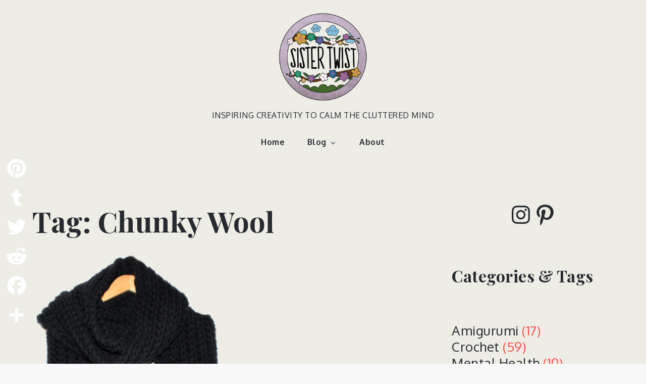

--- FILE ---
content_type: application/javascript
request_url: https://sistertwist.org/wp-content/themes/fabulist/assets/js/custom.min.js?ver=20151215
body_size: 712
content:
jQuery(document).ready(function(i){var e=i("#loader"),n=i("#preloader"),t=(i(window).scrollTop(),i(".backtotop")),a=i(".menu-toggle"),o=i(".main-navigation button.dropdown-toggle"),s=i(".main-navigation ul.nav-menu"),l=i(".banner-slider"),r=(i(".related-gallery-slider"),i(".grid"));n.delay(1e3).fadeOut(),e.delay(1e3).fadeOut("slow"),i(window).scroll(function(){1<i(this).scrollTop()?t.css({bottom:"25px"}):t.css({bottom:"-100px"})}),t.click(function(){return i("html, body").animate({scrollTop:"0px"},800),!1}),i("#top-menu .dropdown-icon").click(function(){i("#top-menu .wrapper").slideToggle(),i("#top-menu").toggleClass("top-menu-active")}),a.click(function(){s.slideToggle(),i(".main-navigation").toggleClass("menu-open")}),o.click(function(){i(this).toggleClass("active"),i(this).parent().find(".sub-menu").first().slideToggle()}),i(window).scroll(function(){290<i(this).scrollTop()?(i(".site-header.sticky-header").fadeIn(),i(".site-header").hasClass("sticky-header")&&(i(".site-header.sticky-header").addClass("nav-shrink"),i(".site-header.sticky-header").fadeIn())):i(".site-header.sticky-header").removeClass("nav-shrink")}),i(".social-menu ul li a.search").click(function(e){e.preventDefault(),i("#search").toggleClass("search-open"),i("#search .search-field").focus()}),i(window).width()<1024?i("#primary-menu").find("li").last().bind("keydown",function(e){9===e.which&&(e.preventDefault(),i("#masthead").find(".menu-toggle").focus())}):i("#primary-menu li:last-child").unbind("keydown"),i(window).resize(function(){i(window).width()<1024?i("#primary-menu").find("li").last().bind("keydown",function(e){9===e.which&&(e.preventDefault(),i("#masthead").find(".menu-toggle").focus())}):i("#primary-menu li:last-child").unbind("keydown")}),i(document).keyup(function(e){e.preventDefault(),27===e.keyCode&&i("#search").removeClass("search-open"),9===e.keyCode&&i("#search").removeClass("search-open")}),i(".main-navigation").on("keydown",function(e){tabKey=9===e.keyCode,shiftKey=e.shiftKey,i(".main-navigation").hasClass("menu-open")&&shiftKey&&tabKey&&(e.preventDefault(),s.slideUp(),i(".main-navigation").removeClass("menu-open"))}),l.slick({responsive:[{breakpoint:992,settings:{slidesToShow:1}}]});i(".pagingInfo");r.imagesLoaded(function(){r.packery({itemSelector:".grid-item"})}),i("#filter-posts ul li a").on("click",function(e){e.preventDefault();e=i(this).attr("data-filter");return r.isotope({filter:e}),i("#filter-posts ul li").removeClass("active"),i(this).parent().addClass("active"),!1}),packery=function(){r.isotope({resizable:!0,itemSelector:".grid-item",layoutMode:"packery",gutter:0})},packery()});